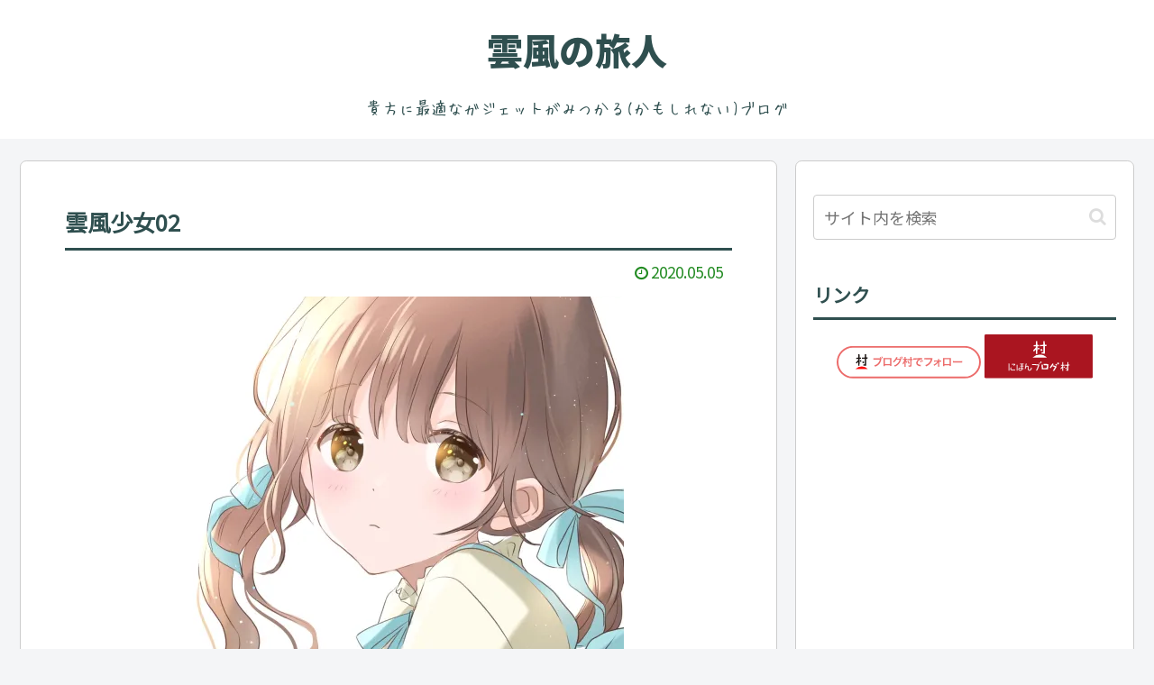

--- FILE ---
content_type: text/html; charset=utf-8
request_url: https://www.google.com/recaptcha/api2/aframe
body_size: 266
content:
<!DOCTYPE HTML><html><head><meta http-equiv="content-type" content="text/html; charset=UTF-8"></head><body><script nonce="p68gs3sB5Z6WlMNcgYvu6A">/** Anti-fraud and anti-abuse applications only. See google.com/recaptcha */ try{var clients={'sodar':'https://pagead2.googlesyndication.com/pagead/sodar?'};window.addEventListener("message",function(a){try{if(a.source===window.parent){var b=JSON.parse(a.data);var c=clients[b['id']];if(c){var d=document.createElement('img');d.src=c+b['params']+'&rc='+(localStorage.getItem("rc::a")?sessionStorage.getItem("rc::b"):"");window.document.body.appendChild(d);sessionStorage.setItem("rc::e",parseInt(sessionStorage.getItem("rc::e")||0)+1);localStorage.setItem("rc::h",'1769253913791');}}}catch(b){}});window.parent.postMessage("_grecaptcha_ready", "*");}catch(b){}</script></body></html>

--- FILE ---
content_type: application/javascript; charset=utf-8;
request_url: https://dalc.valuecommerce.com/app3?p=886536891&_s=https%3A%2F%2Fkumokazetabito.com%2Fgadget-ravpower-rp-pc133%2F%25E5%25B0%2591%25E5%25A5%25B302%2F&vf=iVBORw0KGgoAAAANSUhEUgAAAAMAAAADCAYAAABWKLW%2FAAAAMElEQVQYV2NkFGP4nxG3hmFdTwID470ZQv9%2Fa0gwGJ66zcC4m6vrf8CzCgYNgX8MAByBDvAaWJaqAAAAAElFTkSuQmCC
body_size: 902
content:
vc_linkswitch_callback({"t":"6974ac18","r":"aXSsGAAMn_0S2cAqCooD7AqKBtS27A","ub":"aXSsFwAM3pgS2cAqCooFuwqKC%2FACMw%3D%3D","vcid":"XZen7L65b1L6UaomdSKjl7wsAma-R_wFBkwUI9AaybJZ3udV7szPwjJL2PR_o5mzGgr5lZ1C1OU9j_I4zMLLs5_aGEXovCZ3pJuzUVbREUo","vcpub":"0.827389","shopping.geocities.jp":{"a":"2695956","m":"2201292","g":"3dfdb0018c"},"l":4,"shopping.yahoo.co.jp":{"a":"2695956","m":"2201292","g":"3dfdb0018c"},"p":886536891,"paypaymall.yahoo.co.jp":{"a":"2695956","m":"2201292","g":"3dfdb0018c"},"www.ikyu.com":{"a":"2675907","m":"221","g":"d54e70ac88"},"s":3474618,"skyticket.jp":{"a":"2216077","m":"2333182","g":"e4b1b53a9f","sp":"ad%3DVC_sky_dom"},"approach.yahoo.co.jp":{"a":"2695956","m":"2201292","g":"3dfdb0018c"},"paypaystep.yahoo.co.jp":{"a":"2695956","m":"2201292","g":"3dfdb0018c"},"mini-shopping.yahoo.co.jp":{"a":"2695956","m":"2201292","g":"3dfdb0018c"}})